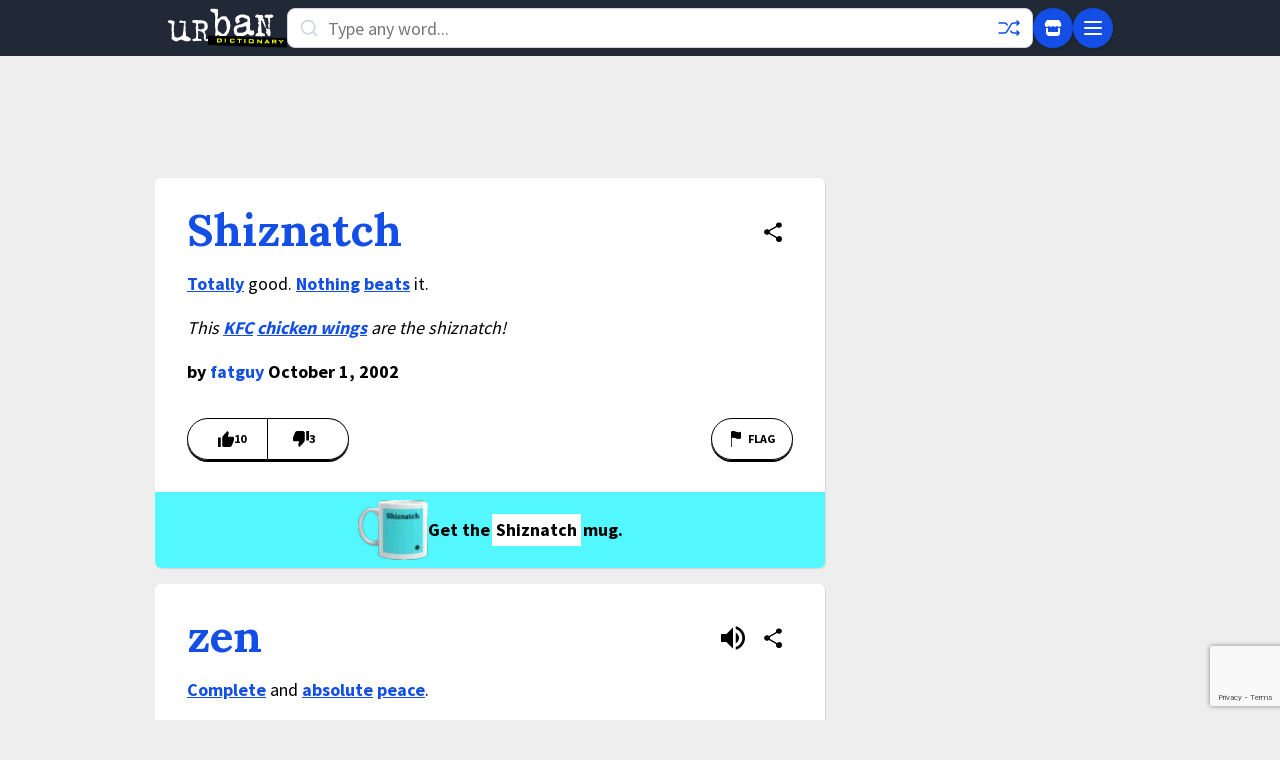

--- FILE ---
content_type: text/html; charset=utf-8
request_url: https://www.google.com/recaptcha/enterprise/anchor?ar=1&k=6Ld5tgYsAAAAAJbQ7kZJJ83v681QB5eCKA2rxyEP&co=aHR0cHM6Ly93d3cudXJiYW5kaWN0aW9uYXJ5LmNvbTo0NDM.&hl=en&v=PoyoqOPhxBO7pBk68S4YbpHZ&size=invisible&anchor-ms=20000&execute-ms=30000&cb=31130id1dhfj
body_size: 48600
content:
<!DOCTYPE HTML><html dir="ltr" lang="en"><head><meta http-equiv="Content-Type" content="text/html; charset=UTF-8">
<meta http-equiv="X-UA-Compatible" content="IE=edge">
<title>reCAPTCHA</title>
<style type="text/css">
/* cyrillic-ext */
@font-face {
  font-family: 'Roboto';
  font-style: normal;
  font-weight: 400;
  font-stretch: 100%;
  src: url(//fonts.gstatic.com/s/roboto/v48/KFO7CnqEu92Fr1ME7kSn66aGLdTylUAMa3GUBHMdazTgWw.woff2) format('woff2');
  unicode-range: U+0460-052F, U+1C80-1C8A, U+20B4, U+2DE0-2DFF, U+A640-A69F, U+FE2E-FE2F;
}
/* cyrillic */
@font-face {
  font-family: 'Roboto';
  font-style: normal;
  font-weight: 400;
  font-stretch: 100%;
  src: url(//fonts.gstatic.com/s/roboto/v48/KFO7CnqEu92Fr1ME7kSn66aGLdTylUAMa3iUBHMdazTgWw.woff2) format('woff2');
  unicode-range: U+0301, U+0400-045F, U+0490-0491, U+04B0-04B1, U+2116;
}
/* greek-ext */
@font-face {
  font-family: 'Roboto';
  font-style: normal;
  font-weight: 400;
  font-stretch: 100%;
  src: url(//fonts.gstatic.com/s/roboto/v48/KFO7CnqEu92Fr1ME7kSn66aGLdTylUAMa3CUBHMdazTgWw.woff2) format('woff2');
  unicode-range: U+1F00-1FFF;
}
/* greek */
@font-face {
  font-family: 'Roboto';
  font-style: normal;
  font-weight: 400;
  font-stretch: 100%;
  src: url(//fonts.gstatic.com/s/roboto/v48/KFO7CnqEu92Fr1ME7kSn66aGLdTylUAMa3-UBHMdazTgWw.woff2) format('woff2');
  unicode-range: U+0370-0377, U+037A-037F, U+0384-038A, U+038C, U+038E-03A1, U+03A3-03FF;
}
/* math */
@font-face {
  font-family: 'Roboto';
  font-style: normal;
  font-weight: 400;
  font-stretch: 100%;
  src: url(//fonts.gstatic.com/s/roboto/v48/KFO7CnqEu92Fr1ME7kSn66aGLdTylUAMawCUBHMdazTgWw.woff2) format('woff2');
  unicode-range: U+0302-0303, U+0305, U+0307-0308, U+0310, U+0312, U+0315, U+031A, U+0326-0327, U+032C, U+032F-0330, U+0332-0333, U+0338, U+033A, U+0346, U+034D, U+0391-03A1, U+03A3-03A9, U+03B1-03C9, U+03D1, U+03D5-03D6, U+03F0-03F1, U+03F4-03F5, U+2016-2017, U+2034-2038, U+203C, U+2040, U+2043, U+2047, U+2050, U+2057, U+205F, U+2070-2071, U+2074-208E, U+2090-209C, U+20D0-20DC, U+20E1, U+20E5-20EF, U+2100-2112, U+2114-2115, U+2117-2121, U+2123-214F, U+2190, U+2192, U+2194-21AE, U+21B0-21E5, U+21F1-21F2, U+21F4-2211, U+2213-2214, U+2216-22FF, U+2308-230B, U+2310, U+2319, U+231C-2321, U+2336-237A, U+237C, U+2395, U+239B-23B7, U+23D0, U+23DC-23E1, U+2474-2475, U+25AF, U+25B3, U+25B7, U+25BD, U+25C1, U+25CA, U+25CC, U+25FB, U+266D-266F, U+27C0-27FF, U+2900-2AFF, U+2B0E-2B11, U+2B30-2B4C, U+2BFE, U+3030, U+FF5B, U+FF5D, U+1D400-1D7FF, U+1EE00-1EEFF;
}
/* symbols */
@font-face {
  font-family: 'Roboto';
  font-style: normal;
  font-weight: 400;
  font-stretch: 100%;
  src: url(//fonts.gstatic.com/s/roboto/v48/KFO7CnqEu92Fr1ME7kSn66aGLdTylUAMaxKUBHMdazTgWw.woff2) format('woff2');
  unicode-range: U+0001-000C, U+000E-001F, U+007F-009F, U+20DD-20E0, U+20E2-20E4, U+2150-218F, U+2190, U+2192, U+2194-2199, U+21AF, U+21E6-21F0, U+21F3, U+2218-2219, U+2299, U+22C4-22C6, U+2300-243F, U+2440-244A, U+2460-24FF, U+25A0-27BF, U+2800-28FF, U+2921-2922, U+2981, U+29BF, U+29EB, U+2B00-2BFF, U+4DC0-4DFF, U+FFF9-FFFB, U+10140-1018E, U+10190-1019C, U+101A0, U+101D0-101FD, U+102E0-102FB, U+10E60-10E7E, U+1D2C0-1D2D3, U+1D2E0-1D37F, U+1F000-1F0FF, U+1F100-1F1AD, U+1F1E6-1F1FF, U+1F30D-1F30F, U+1F315, U+1F31C, U+1F31E, U+1F320-1F32C, U+1F336, U+1F378, U+1F37D, U+1F382, U+1F393-1F39F, U+1F3A7-1F3A8, U+1F3AC-1F3AF, U+1F3C2, U+1F3C4-1F3C6, U+1F3CA-1F3CE, U+1F3D4-1F3E0, U+1F3ED, U+1F3F1-1F3F3, U+1F3F5-1F3F7, U+1F408, U+1F415, U+1F41F, U+1F426, U+1F43F, U+1F441-1F442, U+1F444, U+1F446-1F449, U+1F44C-1F44E, U+1F453, U+1F46A, U+1F47D, U+1F4A3, U+1F4B0, U+1F4B3, U+1F4B9, U+1F4BB, U+1F4BF, U+1F4C8-1F4CB, U+1F4D6, U+1F4DA, U+1F4DF, U+1F4E3-1F4E6, U+1F4EA-1F4ED, U+1F4F7, U+1F4F9-1F4FB, U+1F4FD-1F4FE, U+1F503, U+1F507-1F50B, U+1F50D, U+1F512-1F513, U+1F53E-1F54A, U+1F54F-1F5FA, U+1F610, U+1F650-1F67F, U+1F687, U+1F68D, U+1F691, U+1F694, U+1F698, U+1F6AD, U+1F6B2, U+1F6B9-1F6BA, U+1F6BC, U+1F6C6-1F6CF, U+1F6D3-1F6D7, U+1F6E0-1F6EA, U+1F6F0-1F6F3, U+1F6F7-1F6FC, U+1F700-1F7FF, U+1F800-1F80B, U+1F810-1F847, U+1F850-1F859, U+1F860-1F887, U+1F890-1F8AD, U+1F8B0-1F8BB, U+1F8C0-1F8C1, U+1F900-1F90B, U+1F93B, U+1F946, U+1F984, U+1F996, U+1F9E9, U+1FA00-1FA6F, U+1FA70-1FA7C, U+1FA80-1FA89, U+1FA8F-1FAC6, U+1FACE-1FADC, U+1FADF-1FAE9, U+1FAF0-1FAF8, U+1FB00-1FBFF;
}
/* vietnamese */
@font-face {
  font-family: 'Roboto';
  font-style: normal;
  font-weight: 400;
  font-stretch: 100%;
  src: url(//fonts.gstatic.com/s/roboto/v48/KFO7CnqEu92Fr1ME7kSn66aGLdTylUAMa3OUBHMdazTgWw.woff2) format('woff2');
  unicode-range: U+0102-0103, U+0110-0111, U+0128-0129, U+0168-0169, U+01A0-01A1, U+01AF-01B0, U+0300-0301, U+0303-0304, U+0308-0309, U+0323, U+0329, U+1EA0-1EF9, U+20AB;
}
/* latin-ext */
@font-face {
  font-family: 'Roboto';
  font-style: normal;
  font-weight: 400;
  font-stretch: 100%;
  src: url(//fonts.gstatic.com/s/roboto/v48/KFO7CnqEu92Fr1ME7kSn66aGLdTylUAMa3KUBHMdazTgWw.woff2) format('woff2');
  unicode-range: U+0100-02BA, U+02BD-02C5, U+02C7-02CC, U+02CE-02D7, U+02DD-02FF, U+0304, U+0308, U+0329, U+1D00-1DBF, U+1E00-1E9F, U+1EF2-1EFF, U+2020, U+20A0-20AB, U+20AD-20C0, U+2113, U+2C60-2C7F, U+A720-A7FF;
}
/* latin */
@font-face {
  font-family: 'Roboto';
  font-style: normal;
  font-weight: 400;
  font-stretch: 100%;
  src: url(//fonts.gstatic.com/s/roboto/v48/KFO7CnqEu92Fr1ME7kSn66aGLdTylUAMa3yUBHMdazQ.woff2) format('woff2');
  unicode-range: U+0000-00FF, U+0131, U+0152-0153, U+02BB-02BC, U+02C6, U+02DA, U+02DC, U+0304, U+0308, U+0329, U+2000-206F, U+20AC, U+2122, U+2191, U+2193, U+2212, U+2215, U+FEFF, U+FFFD;
}
/* cyrillic-ext */
@font-face {
  font-family: 'Roboto';
  font-style: normal;
  font-weight: 500;
  font-stretch: 100%;
  src: url(//fonts.gstatic.com/s/roboto/v48/KFO7CnqEu92Fr1ME7kSn66aGLdTylUAMa3GUBHMdazTgWw.woff2) format('woff2');
  unicode-range: U+0460-052F, U+1C80-1C8A, U+20B4, U+2DE0-2DFF, U+A640-A69F, U+FE2E-FE2F;
}
/* cyrillic */
@font-face {
  font-family: 'Roboto';
  font-style: normal;
  font-weight: 500;
  font-stretch: 100%;
  src: url(//fonts.gstatic.com/s/roboto/v48/KFO7CnqEu92Fr1ME7kSn66aGLdTylUAMa3iUBHMdazTgWw.woff2) format('woff2');
  unicode-range: U+0301, U+0400-045F, U+0490-0491, U+04B0-04B1, U+2116;
}
/* greek-ext */
@font-face {
  font-family: 'Roboto';
  font-style: normal;
  font-weight: 500;
  font-stretch: 100%;
  src: url(//fonts.gstatic.com/s/roboto/v48/KFO7CnqEu92Fr1ME7kSn66aGLdTylUAMa3CUBHMdazTgWw.woff2) format('woff2');
  unicode-range: U+1F00-1FFF;
}
/* greek */
@font-face {
  font-family: 'Roboto';
  font-style: normal;
  font-weight: 500;
  font-stretch: 100%;
  src: url(//fonts.gstatic.com/s/roboto/v48/KFO7CnqEu92Fr1ME7kSn66aGLdTylUAMa3-UBHMdazTgWw.woff2) format('woff2');
  unicode-range: U+0370-0377, U+037A-037F, U+0384-038A, U+038C, U+038E-03A1, U+03A3-03FF;
}
/* math */
@font-face {
  font-family: 'Roboto';
  font-style: normal;
  font-weight: 500;
  font-stretch: 100%;
  src: url(//fonts.gstatic.com/s/roboto/v48/KFO7CnqEu92Fr1ME7kSn66aGLdTylUAMawCUBHMdazTgWw.woff2) format('woff2');
  unicode-range: U+0302-0303, U+0305, U+0307-0308, U+0310, U+0312, U+0315, U+031A, U+0326-0327, U+032C, U+032F-0330, U+0332-0333, U+0338, U+033A, U+0346, U+034D, U+0391-03A1, U+03A3-03A9, U+03B1-03C9, U+03D1, U+03D5-03D6, U+03F0-03F1, U+03F4-03F5, U+2016-2017, U+2034-2038, U+203C, U+2040, U+2043, U+2047, U+2050, U+2057, U+205F, U+2070-2071, U+2074-208E, U+2090-209C, U+20D0-20DC, U+20E1, U+20E5-20EF, U+2100-2112, U+2114-2115, U+2117-2121, U+2123-214F, U+2190, U+2192, U+2194-21AE, U+21B0-21E5, U+21F1-21F2, U+21F4-2211, U+2213-2214, U+2216-22FF, U+2308-230B, U+2310, U+2319, U+231C-2321, U+2336-237A, U+237C, U+2395, U+239B-23B7, U+23D0, U+23DC-23E1, U+2474-2475, U+25AF, U+25B3, U+25B7, U+25BD, U+25C1, U+25CA, U+25CC, U+25FB, U+266D-266F, U+27C0-27FF, U+2900-2AFF, U+2B0E-2B11, U+2B30-2B4C, U+2BFE, U+3030, U+FF5B, U+FF5D, U+1D400-1D7FF, U+1EE00-1EEFF;
}
/* symbols */
@font-face {
  font-family: 'Roboto';
  font-style: normal;
  font-weight: 500;
  font-stretch: 100%;
  src: url(//fonts.gstatic.com/s/roboto/v48/KFO7CnqEu92Fr1ME7kSn66aGLdTylUAMaxKUBHMdazTgWw.woff2) format('woff2');
  unicode-range: U+0001-000C, U+000E-001F, U+007F-009F, U+20DD-20E0, U+20E2-20E4, U+2150-218F, U+2190, U+2192, U+2194-2199, U+21AF, U+21E6-21F0, U+21F3, U+2218-2219, U+2299, U+22C4-22C6, U+2300-243F, U+2440-244A, U+2460-24FF, U+25A0-27BF, U+2800-28FF, U+2921-2922, U+2981, U+29BF, U+29EB, U+2B00-2BFF, U+4DC0-4DFF, U+FFF9-FFFB, U+10140-1018E, U+10190-1019C, U+101A0, U+101D0-101FD, U+102E0-102FB, U+10E60-10E7E, U+1D2C0-1D2D3, U+1D2E0-1D37F, U+1F000-1F0FF, U+1F100-1F1AD, U+1F1E6-1F1FF, U+1F30D-1F30F, U+1F315, U+1F31C, U+1F31E, U+1F320-1F32C, U+1F336, U+1F378, U+1F37D, U+1F382, U+1F393-1F39F, U+1F3A7-1F3A8, U+1F3AC-1F3AF, U+1F3C2, U+1F3C4-1F3C6, U+1F3CA-1F3CE, U+1F3D4-1F3E0, U+1F3ED, U+1F3F1-1F3F3, U+1F3F5-1F3F7, U+1F408, U+1F415, U+1F41F, U+1F426, U+1F43F, U+1F441-1F442, U+1F444, U+1F446-1F449, U+1F44C-1F44E, U+1F453, U+1F46A, U+1F47D, U+1F4A3, U+1F4B0, U+1F4B3, U+1F4B9, U+1F4BB, U+1F4BF, U+1F4C8-1F4CB, U+1F4D6, U+1F4DA, U+1F4DF, U+1F4E3-1F4E6, U+1F4EA-1F4ED, U+1F4F7, U+1F4F9-1F4FB, U+1F4FD-1F4FE, U+1F503, U+1F507-1F50B, U+1F50D, U+1F512-1F513, U+1F53E-1F54A, U+1F54F-1F5FA, U+1F610, U+1F650-1F67F, U+1F687, U+1F68D, U+1F691, U+1F694, U+1F698, U+1F6AD, U+1F6B2, U+1F6B9-1F6BA, U+1F6BC, U+1F6C6-1F6CF, U+1F6D3-1F6D7, U+1F6E0-1F6EA, U+1F6F0-1F6F3, U+1F6F7-1F6FC, U+1F700-1F7FF, U+1F800-1F80B, U+1F810-1F847, U+1F850-1F859, U+1F860-1F887, U+1F890-1F8AD, U+1F8B0-1F8BB, U+1F8C0-1F8C1, U+1F900-1F90B, U+1F93B, U+1F946, U+1F984, U+1F996, U+1F9E9, U+1FA00-1FA6F, U+1FA70-1FA7C, U+1FA80-1FA89, U+1FA8F-1FAC6, U+1FACE-1FADC, U+1FADF-1FAE9, U+1FAF0-1FAF8, U+1FB00-1FBFF;
}
/* vietnamese */
@font-face {
  font-family: 'Roboto';
  font-style: normal;
  font-weight: 500;
  font-stretch: 100%;
  src: url(//fonts.gstatic.com/s/roboto/v48/KFO7CnqEu92Fr1ME7kSn66aGLdTylUAMa3OUBHMdazTgWw.woff2) format('woff2');
  unicode-range: U+0102-0103, U+0110-0111, U+0128-0129, U+0168-0169, U+01A0-01A1, U+01AF-01B0, U+0300-0301, U+0303-0304, U+0308-0309, U+0323, U+0329, U+1EA0-1EF9, U+20AB;
}
/* latin-ext */
@font-face {
  font-family: 'Roboto';
  font-style: normal;
  font-weight: 500;
  font-stretch: 100%;
  src: url(//fonts.gstatic.com/s/roboto/v48/KFO7CnqEu92Fr1ME7kSn66aGLdTylUAMa3KUBHMdazTgWw.woff2) format('woff2');
  unicode-range: U+0100-02BA, U+02BD-02C5, U+02C7-02CC, U+02CE-02D7, U+02DD-02FF, U+0304, U+0308, U+0329, U+1D00-1DBF, U+1E00-1E9F, U+1EF2-1EFF, U+2020, U+20A0-20AB, U+20AD-20C0, U+2113, U+2C60-2C7F, U+A720-A7FF;
}
/* latin */
@font-face {
  font-family: 'Roboto';
  font-style: normal;
  font-weight: 500;
  font-stretch: 100%;
  src: url(//fonts.gstatic.com/s/roboto/v48/KFO7CnqEu92Fr1ME7kSn66aGLdTylUAMa3yUBHMdazQ.woff2) format('woff2');
  unicode-range: U+0000-00FF, U+0131, U+0152-0153, U+02BB-02BC, U+02C6, U+02DA, U+02DC, U+0304, U+0308, U+0329, U+2000-206F, U+20AC, U+2122, U+2191, U+2193, U+2212, U+2215, U+FEFF, U+FFFD;
}
/* cyrillic-ext */
@font-face {
  font-family: 'Roboto';
  font-style: normal;
  font-weight: 900;
  font-stretch: 100%;
  src: url(//fonts.gstatic.com/s/roboto/v48/KFO7CnqEu92Fr1ME7kSn66aGLdTylUAMa3GUBHMdazTgWw.woff2) format('woff2');
  unicode-range: U+0460-052F, U+1C80-1C8A, U+20B4, U+2DE0-2DFF, U+A640-A69F, U+FE2E-FE2F;
}
/* cyrillic */
@font-face {
  font-family: 'Roboto';
  font-style: normal;
  font-weight: 900;
  font-stretch: 100%;
  src: url(//fonts.gstatic.com/s/roboto/v48/KFO7CnqEu92Fr1ME7kSn66aGLdTylUAMa3iUBHMdazTgWw.woff2) format('woff2');
  unicode-range: U+0301, U+0400-045F, U+0490-0491, U+04B0-04B1, U+2116;
}
/* greek-ext */
@font-face {
  font-family: 'Roboto';
  font-style: normal;
  font-weight: 900;
  font-stretch: 100%;
  src: url(//fonts.gstatic.com/s/roboto/v48/KFO7CnqEu92Fr1ME7kSn66aGLdTylUAMa3CUBHMdazTgWw.woff2) format('woff2');
  unicode-range: U+1F00-1FFF;
}
/* greek */
@font-face {
  font-family: 'Roboto';
  font-style: normal;
  font-weight: 900;
  font-stretch: 100%;
  src: url(//fonts.gstatic.com/s/roboto/v48/KFO7CnqEu92Fr1ME7kSn66aGLdTylUAMa3-UBHMdazTgWw.woff2) format('woff2');
  unicode-range: U+0370-0377, U+037A-037F, U+0384-038A, U+038C, U+038E-03A1, U+03A3-03FF;
}
/* math */
@font-face {
  font-family: 'Roboto';
  font-style: normal;
  font-weight: 900;
  font-stretch: 100%;
  src: url(//fonts.gstatic.com/s/roboto/v48/KFO7CnqEu92Fr1ME7kSn66aGLdTylUAMawCUBHMdazTgWw.woff2) format('woff2');
  unicode-range: U+0302-0303, U+0305, U+0307-0308, U+0310, U+0312, U+0315, U+031A, U+0326-0327, U+032C, U+032F-0330, U+0332-0333, U+0338, U+033A, U+0346, U+034D, U+0391-03A1, U+03A3-03A9, U+03B1-03C9, U+03D1, U+03D5-03D6, U+03F0-03F1, U+03F4-03F5, U+2016-2017, U+2034-2038, U+203C, U+2040, U+2043, U+2047, U+2050, U+2057, U+205F, U+2070-2071, U+2074-208E, U+2090-209C, U+20D0-20DC, U+20E1, U+20E5-20EF, U+2100-2112, U+2114-2115, U+2117-2121, U+2123-214F, U+2190, U+2192, U+2194-21AE, U+21B0-21E5, U+21F1-21F2, U+21F4-2211, U+2213-2214, U+2216-22FF, U+2308-230B, U+2310, U+2319, U+231C-2321, U+2336-237A, U+237C, U+2395, U+239B-23B7, U+23D0, U+23DC-23E1, U+2474-2475, U+25AF, U+25B3, U+25B7, U+25BD, U+25C1, U+25CA, U+25CC, U+25FB, U+266D-266F, U+27C0-27FF, U+2900-2AFF, U+2B0E-2B11, U+2B30-2B4C, U+2BFE, U+3030, U+FF5B, U+FF5D, U+1D400-1D7FF, U+1EE00-1EEFF;
}
/* symbols */
@font-face {
  font-family: 'Roboto';
  font-style: normal;
  font-weight: 900;
  font-stretch: 100%;
  src: url(//fonts.gstatic.com/s/roboto/v48/KFO7CnqEu92Fr1ME7kSn66aGLdTylUAMaxKUBHMdazTgWw.woff2) format('woff2');
  unicode-range: U+0001-000C, U+000E-001F, U+007F-009F, U+20DD-20E0, U+20E2-20E4, U+2150-218F, U+2190, U+2192, U+2194-2199, U+21AF, U+21E6-21F0, U+21F3, U+2218-2219, U+2299, U+22C4-22C6, U+2300-243F, U+2440-244A, U+2460-24FF, U+25A0-27BF, U+2800-28FF, U+2921-2922, U+2981, U+29BF, U+29EB, U+2B00-2BFF, U+4DC0-4DFF, U+FFF9-FFFB, U+10140-1018E, U+10190-1019C, U+101A0, U+101D0-101FD, U+102E0-102FB, U+10E60-10E7E, U+1D2C0-1D2D3, U+1D2E0-1D37F, U+1F000-1F0FF, U+1F100-1F1AD, U+1F1E6-1F1FF, U+1F30D-1F30F, U+1F315, U+1F31C, U+1F31E, U+1F320-1F32C, U+1F336, U+1F378, U+1F37D, U+1F382, U+1F393-1F39F, U+1F3A7-1F3A8, U+1F3AC-1F3AF, U+1F3C2, U+1F3C4-1F3C6, U+1F3CA-1F3CE, U+1F3D4-1F3E0, U+1F3ED, U+1F3F1-1F3F3, U+1F3F5-1F3F7, U+1F408, U+1F415, U+1F41F, U+1F426, U+1F43F, U+1F441-1F442, U+1F444, U+1F446-1F449, U+1F44C-1F44E, U+1F453, U+1F46A, U+1F47D, U+1F4A3, U+1F4B0, U+1F4B3, U+1F4B9, U+1F4BB, U+1F4BF, U+1F4C8-1F4CB, U+1F4D6, U+1F4DA, U+1F4DF, U+1F4E3-1F4E6, U+1F4EA-1F4ED, U+1F4F7, U+1F4F9-1F4FB, U+1F4FD-1F4FE, U+1F503, U+1F507-1F50B, U+1F50D, U+1F512-1F513, U+1F53E-1F54A, U+1F54F-1F5FA, U+1F610, U+1F650-1F67F, U+1F687, U+1F68D, U+1F691, U+1F694, U+1F698, U+1F6AD, U+1F6B2, U+1F6B9-1F6BA, U+1F6BC, U+1F6C6-1F6CF, U+1F6D3-1F6D7, U+1F6E0-1F6EA, U+1F6F0-1F6F3, U+1F6F7-1F6FC, U+1F700-1F7FF, U+1F800-1F80B, U+1F810-1F847, U+1F850-1F859, U+1F860-1F887, U+1F890-1F8AD, U+1F8B0-1F8BB, U+1F8C0-1F8C1, U+1F900-1F90B, U+1F93B, U+1F946, U+1F984, U+1F996, U+1F9E9, U+1FA00-1FA6F, U+1FA70-1FA7C, U+1FA80-1FA89, U+1FA8F-1FAC6, U+1FACE-1FADC, U+1FADF-1FAE9, U+1FAF0-1FAF8, U+1FB00-1FBFF;
}
/* vietnamese */
@font-face {
  font-family: 'Roboto';
  font-style: normal;
  font-weight: 900;
  font-stretch: 100%;
  src: url(//fonts.gstatic.com/s/roboto/v48/KFO7CnqEu92Fr1ME7kSn66aGLdTylUAMa3OUBHMdazTgWw.woff2) format('woff2');
  unicode-range: U+0102-0103, U+0110-0111, U+0128-0129, U+0168-0169, U+01A0-01A1, U+01AF-01B0, U+0300-0301, U+0303-0304, U+0308-0309, U+0323, U+0329, U+1EA0-1EF9, U+20AB;
}
/* latin-ext */
@font-face {
  font-family: 'Roboto';
  font-style: normal;
  font-weight: 900;
  font-stretch: 100%;
  src: url(//fonts.gstatic.com/s/roboto/v48/KFO7CnqEu92Fr1ME7kSn66aGLdTylUAMa3KUBHMdazTgWw.woff2) format('woff2');
  unicode-range: U+0100-02BA, U+02BD-02C5, U+02C7-02CC, U+02CE-02D7, U+02DD-02FF, U+0304, U+0308, U+0329, U+1D00-1DBF, U+1E00-1E9F, U+1EF2-1EFF, U+2020, U+20A0-20AB, U+20AD-20C0, U+2113, U+2C60-2C7F, U+A720-A7FF;
}
/* latin */
@font-face {
  font-family: 'Roboto';
  font-style: normal;
  font-weight: 900;
  font-stretch: 100%;
  src: url(//fonts.gstatic.com/s/roboto/v48/KFO7CnqEu92Fr1ME7kSn66aGLdTylUAMa3yUBHMdazQ.woff2) format('woff2');
  unicode-range: U+0000-00FF, U+0131, U+0152-0153, U+02BB-02BC, U+02C6, U+02DA, U+02DC, U+0304, U+0308, U+0329, U+2000-206F, U+20AC, U+2122, U+2191, U+2193, U+2212, U+2215, U+FEFF, U+FFFD;
}

</style>
<link rel="stylesheet" type="text/css" href="https://www.gstatic.com/recaptcha/releases/PoyoqOPhxBO7pBk68S4YbpHZ/styles__ltr.css">
<script nonce="ldrcw6KiddqwOiYytaxj-g" type="text/javascript">window['__recaptcha_api'] = 'https://www.google.com/recaptcha/enterprise/';</script>
<script type="text/javascript" src="https://www.gstatic.com/recaptcha/releases/PoyoqOPhxBO7pBk68S4YbpHZ/recaptcha__en.js" nonce="ldrcw6KiddqwOiYytaxj-g">
      
    </script></head>
<body><div id="rc-anchor-alert" class="rc-anchor-alert"></div>
<input type="hidden" id="recaptcha-token" value="[base64]">
<script type="text/javascript" nonce="ldrcw6KiddqwOiYytaxj-g">
      recaptcha.anchor.Main.init("[\x22ainput\x22,[\x22bgdata\x22,\x22\x22,\[base64]/[base64]/[base64]/[base64]/[base64]/UltsKytdPUU6KEU8MjA0OD9SW2wrK109RT4+NnwxOTI6KChFJjY0NTEyKT09NTUyOTYmJk0rMTxjLmxlbmd0aCYmKGMuY2hhckNvZGVBdChNKzEpJjY0NTEyKT09NTYzMjA/[base64]/[base64]/[base64]/[base64]/[base64]/[base64]/[base64]\x22,\[base64]\x22,\x22w5/Dv8KRV1nCosKqw7XDtTLChXrDgTLCjTcUwpfCq8Kaw5TDvTcaMEdPwpxJdsKTwrY1wpnDpz7Dqw3DvV53VDrCtsKPw7DDocOhawTDhHLCvlHDuSDCn8KYXsKsKcOZwpZCK8KSw5BwS8KjwrY/[base64]/DjG/DnMO4LsKNYsOWw6YFGsOpKMKAw5oGwoDCqMKmw7nDpRzDt8OoZ8K6fD91TQHDscO0DsOUw63Dn8KKwpZ4w5XDuQ40DWbChSYvRUQAGn0Bw74CA8OlwplTHhzCgBnDr8Odwp13wrxyNsK3NVHDozUsbsK+QR1Gw5rCpsOOd8Kaf2tEw7t6Im/[base64]/CrsK1w4rDsR4oXncTw4BJwqzDmMKDwpsVGMOMwp7Dng9TwoDCi1XDiBHDjcKrw64VwqgpXXpowqZiMMKPwpITcWXCoB3CpnR2w7VRwpdrHGDDpxDDgsKpwoBoHMOawq/CtMOBWzgNw7ZacBMbw4YKNMKow65mwo5fwog3WsKhEMKwwrBpeiBHBnfCsjJILXfDuMKkN8KnMcOxCcKCC1QEw5wTUR/[base64]/woDCmX9AwppNw4ZcRSXCpsO9RcOmwrnCq2MTTQBqOzfDjMKBw53DocKhw4APSsOuaUJdwrTDoCNWw73DocKdByDDgsK8wqcfI3/Crzhjw7oDwrPCtH8cbsKqRWxlw4gyPMKfw7AIwqZ4d8O1XcOTw55fIwfDmG3CtcOaC8OYPcKDHsKww7nCq8Oxwr0Qw5PDl3BXw43DsD7Cn1Nnw5M8FMKTJQ/[base64]/Cu2/CgMK6w5UGw6YqQ8O6GBtWwqrDsyXCiE3DnXTDk3fCp8KhAFdowplAw5/CpTvCk8Oew60nwrpQDcO/wrjDk8KAw63CiQYIw5vDgsOvMCEYwo/CmjhRTGgqw53CjW47FyzCuQrCg3HCrcOpwrXDrUfCvmDClMK0LFdcwpXDjcKSwpfDssO6D8K5woEmUTvDt2EpwqDDgV00WcK/QMK/EiHChMOmKsOTAsKJwpxoworCpHnCjsK2VsKyQcOowqE4AMK3w7RRwrrDuMOZb08Nd8Okw7V8XsOnUE3DvMOhwphIfsOFw6nCnB/CjillwqE2woMob8KgUMKNIU/DsQRlUcKAwpHDlsKTw4PDkMKZw73CmgTDt1XCh8KUwrPCucKjw7zCmjTDtcKfD8KnRmPDjsOowofDr8OFw63Co8KEwrIVQ8Kvwqt1bxQswrcBwqpeO8KgwrbCqnHDu8KEwpXCocOETQJ4woUtwq/CgcKIwqIwJ8KTHFrDnMOYwr3Cs8Oyw5bCiTzDlSvCusOdw5TDnMOOwoUCwrRBJ8O0wqQPwpUNWsOYwqU1Z8KUw54adcKewqo9w6lqw5PCog/DtRPCu1bCt8OgasKVw4tXwoLDsMO7E8KcOBUhMMKaUTh2dcOJGMKeZMOjG8OkwrHDkWnDoMKsw5LCrjzDhg54TBHCowc2w5tGw4Y3wqfCjyrDlj/DlcK/[base64]/DpsOvT8Otw7PCgMOYclsEBsOpwpg1f8OBZEl6IsOCw7vDkMOaw4HCr8O+KMKHwpstPMKdwp3CiBjDicOceU/DpzMewoNcwqDCq8OswoxCWEPDn8KICB5WFHlLwrDDr2FNwoLCgcKpWsO9FVozw6QJAcKxw5vCv8OEwpHDusODa1pbBgxlC1oEw7zDlABGYsOwwp0fwqFPG8KVVMKRJ8KSw7LDksK9KcOTwrfDo8Ktw6w+w6Y6w7YUY8KnRhdswrnCn8OEwpHCt8O+wqnDh1/CsnfDlMOrwr5dwpTCk8ODb8KlwoJJQMOdw7vDohIzGMKuwo4aw64lwoXDkMO7wqprFcK4c8KrwoHDljzCuVfDiXRSbgkBIVLCtMKTMsO0KCBkaFTDhgMiDQU9w74gcXnDljAMDhXCqyFZwrRcwqdGH8OmYsOWwo3DhMKzZcKGw6N5OicEa8K/wqPDqMOKwohew40tw7jDt8KoWcOGwrEDD8KEwo4Yw7/CisOQw4lOLMKDN8OhW8K3w5hVw7RNw4F4w63CiCsOw7bCoMKGw5NEKMKLDCbCp8KJSi7CgkbDs8OSwp/[base64]/DmcKsw5XDucOYwqzCmcKuQSAVw5IJel7CqcK+wpnCnMONw4fDmcOuwoXDh3DDgmhPw6/[base64]/[base64]/DksKtwpIxwoVjwoDDicK3wpnCmMOrH8Kcw4nDtsO2wp4HQBrCu8KEw5HCmcOwBGfCpsOdwrrDk8KKIlPDkyYfw7RIEsKNw6HCgBNJw7kvesK9aT4GfnB6wqjDp18LL8Ovc8ONLjFjSkJpHMO+w4LCusKcSsKOOgxrHn/Con47TC/CscK/woLCvgLDmFPDrsOOwr7DtDfDtgfCoMOVSMK7PsKcw5jCmMOqIMKLVcOfw5XDgQDCj13CvAM3w47CtsO1IRBowoHDgAZRw4o6wrYxwoldJ0kdwpEow6hvawRGKUjDgjTCn8ONc2ZgwqUfSgLCvGwIUcKuH8O2w5jCjQDCnMK0wojCr8OzIcOmaR3CsjRiw6/DoF7DuMOKw7AZwpfDoMOnHwLDrzgfwqDDjTpKUBfDpsOkwrQOw6nCgh9tMcKZw7xNwpjDm8K+w7nDm0kOw4XCg8KbwqZTwpRAA8Oow5/CucK8GsO9JcKqwqzCjcKJw65/w7DDjMKcwpVYZcK3e8OVccOBw7jCoxHCm8OdBCzDiHfCnlQMw4bCuMOuEMO1wqEjwoMSHlULw4BfVcKCwpEANXUiwqIvwqHDlX/[base64]/[base64]/DmcKcF8Ogwo4SSsKeO8OaDsKsN11Pwp0iU8K1NkPDgE/[base64]/[base64]/CqynDssOnVQAIUn4Kw5PCpkh8Z05EI2zDj2XCqS0vJHwCwrLDtn7CozMcYGMJdUMSR8KWw6tqIgvCqcKjwrwMwocJWcOKPsKtFkJCA8O7wopxwpNPw5bCqMOTQMOTTHLDgsO8FsKxwqDDsiVXw4HDkU/CqSrDo8OLw6TDqsOGwrg3w7U1CA4Ew5Iyex5Hwo/Dv8OJKsKGw5XCusKww5oJNMOrITdHw7hrI8Kawrklw4VbTsK5w6ZDw7gUwoXCvsK+PA3Dh2jCkMOVw6fCi3xmGcKBw4zDjSxRNHbDgmc9w7E7EMOPw7sXWn7Dg8KnchU0w5lKcsO/w4rDl8K5O8KzbMKAw4XDucKGaA5Ow6Y+Q8ONc8OgwpTCiCvCkcOiwoXCsDcqLMOJHDzDvTAcw7k3Un1swqvCvGJCw67Cn8Kmw44oAsKBwq/Dh8KzJcOLwpvDjMODwp3Cqw/Cn0RkRnrDrMKHLW8swrnDrsOIw60aw5XCj8ORw7fCgVBCD0cIwp5nwoDCvSd7w5AQw6obw5bDucO0WMKOS8ObwpDDpcOcwp/Dvmcmw6jCnsOIQj8HOcKpDRbDnAfCqwjCiMKWUMKbw5XDrcOdUVnCjsK0w64/D8Ksw5XDnHbCn8KGEnzDtUfCkwvDtEDDncOuw7VLw47CgG7Cg1UxwrIcwpxwB8KDXsOuw4xwwqpSwrPCiBfDkUAUw53DlQzCuH3DlD1cwoDDncK4wqJxdAPDvCPCh8OOw5gOw5bDv8KMwqvDh0jCvsORwonDrMO2wq0nCBnCiCvDpw4eE0PDpVkFw6wyw4fCpk/[base64]/woMawrgQw4DCnBFdIcKTesKzw6Npw5E3K8OiUiYELn/CsgDDicOUw73Dh21Vw5rDrU7ChcKCPkrCiMOJN8Ozwo4APVbDumAxXxTDtMKjf8KOwqI7wp4PcAs+wozCu8KBFMOewqYBwrTDt8KxCcOcCzkCwqh/TMK3wq/DmjLDt8OuMsOQTSDCpHF4FsKSwq0hw7PDn8O3KFteb1Ydwr90wpZwCMK/w6MOwo3DlmtBwprCjHs1wozDhCECTMOvw5bDvsKow4nDlgt/[base64]/w6tpwoYFwrArZcKzQcOqGwbDqMK4w6phFWJ5Z8ONGA8hXMKYwr5qQcOLCsOCXMKTchzDoGAoMMKQwrZMwoLDlcKtwqjDmsKMfH8rwrcaIMOvwqHDrsKKLsKeMMK+w71/w6QVwqTDvlfCg8KLFUY2fX/[base64]/DisObVMK6w4UVw6HCpsOIKn7CosO1UcOjB2VwDMOAIFfCgSASw4zDpXbDtH/CjyPDnTDDv0sRwoDDoRnDkcK9FTIIJMK7wrRHwqgnw6XCkxEFw4Q8J8K9YGvCv8KuBMKuQH/CrmzDljFeRC43MsKaBMOLw5cEw5h8F8O/wp7ClW0GC13DvcK+wpdQIsOLAUbDn8O/wqPCuMOQwppswosgZXpMCVnDjh3CvGbDvnDCiMKoasOyWcOjO3DDj8OXYRfDim0yDFzDvsKnM8Oawp4BHgIvRMOhMcKqwqYeSMKCwrvDuFIrOD/CukJMwqgCw7LCvgnDqz4Vw5xvwoXDiFnCssKmUsKlwqHCjnVQwprDmGtLMMKNc144w51Kw7Qxw4ZDwpdKbMOzBMORS8OuScO0MsOTw43DuRDDo17CgMOaw5rDmcKKLH/DsBhfwqfCksOOwp/CscKpKg12wrhQworDmxcSXMOkw6DCuEwNwopPwrAtdsOJwqvDqnkpSm1jaMKGBcOMw7olEMOUdHTCiMKoH8OJHcOrwrMMUMOIXcKjw6JnSR3ChQnDpAdqw6U6QnDDscKFaMKVwqk3VsK8V8K5NVPCpMOhVcONw5vCrsKiNG9XwqBbwo/[base64]/wrkzw48DJUINw51Tw5RhGGzDiMK6JcKwW8K+PMKzYsOXQVzDmC1hw5pgIlTCvcKnMyBXfsO8BBfCoMKPNsO8wp/DjMO4XlbDjsO8CxnCp8O8w6jCuMOzw7U8Y8KAw7U9eB3DmjPCq2XDucO7bMKhfMOeQUxxwp3DujV2wqXClCZ/SMOmw7dvAnBuw5vDisOeKcOpGh0VYUbDlcK2w4xRw4/DgmnCr2TCsy3DgkhPworDlcOswqcMJsOzw57Cg8K8w4UoWcO0wqXCnsK4aMOudMOtw7FlNzhawrXCj0fCkMOOBcOGw6YvwqNOEsOWLMOGwqV5wpx3UjHDuw1Dw5TCkRlVw7AHOzrCpMKTw4vCikbCqT9YZ8OhSyrCksO/wp3DqsOSw5vCqFAwNcOpwrE1bVbCscOswpRaEw4UwpvCtMKERMKQw5xeexbCrsKNwqYgwrVGQMKewoHDusOdwr7Do8O6YH/DsWNfEQ3DuEtVehkTe8O4w6glbcK1aMKFS8O+w5oGTMK5wqcwLsOEfsKAZUAHw4PCsMKuX8O4URpFQMOyOsKrwozCoApeRg5fw4F1wqHCtMKSw7oPN8OCOsO5w6I8w5/[base64]/TBdLwrwRworDsMKPFsOCw6vDh38iw4XDmMOJD3PCk8K+w5HCnyhFB0dwwppRA8KLBCnCgX/[base64]/CusKKwpfCrMODVsO0WT0AfcK+Rn4hwqYPw5XDm0kOwqxAwrAOHy7DvcK1w41REcKQwpnCgyBQUcO6w6/DhSbCjC0rw6UYwpMSPMKaUGxswqzDqMOEI01Qw61Cw5vDrzRZw5DCvQkeRg/CsDgdZsKww5HDmUB+V8OLcFI/JcOmNyYhw5zClsK3PRHDgMOEwqHDsREuwqDDnsOvw6A3wq7DuMOBGcOBCz9Wwr/CtAbCgkBpwqTCiQE/wrbDm8KcKk8IBcK3Fj9qKn7Cv8K8bMKfwqzDgcOhfHY9wpxrPcKPUMOkF8OzBcKkPcKSwr/DqsO0V2PCqjczw5vCkcKOdcKaw5xYw5LDoMOfBjZyCMOjw6XCr8OBZVQpXMOVw5dgwpjDmS/CmcO4wodfUMONQsOWGcOhwpzCjcOjUEt0w4s4wqoxw4bChnrCpMOYC8Onw4vCiD8/wplzwqZiwpNFwqTDt1LDvnLCoEpVw4TCicKQwprDi37DrsO5w53DjQDCiADCl3zDkcOZf2XDmDrDhsOvwpHCl8KUYMKzAcKHI8OYOcOQwpTChsOawqXCjUA/BDQDakxPb8KJJMOQw7TDo8OZwq9two/CrkMZO8K0SwxFB8OgUgxqwqQywrMPN8KJYMKuBcOER8KaOMO9w4kzeSzCrsOAw74wPcKswox3w6PDjXHCpcOmw7XCvcK0w7bDp8OCw7s+wrh9V8OVwrVmWBLDl8OBCcKuwo0lwrrCjHXCv8K0w4TDkn/[base64]/CmyvDp8K5w71xwpkdwo3DmMKpw6s8HhUqacKvw5EFw6/CpisLwr0kUcOSw6YZw7MJEsKXZMKCw53CpsOHX8KNwqsUw5zDkMKLBzoqGcKMKA7CscO8wpRkw4N4wrYewq3CvMKnesKKw4XCgMKwwrJgd0/Dp8K4w6HCjsK6ITdnw47DrcKOHFvDpsOJw5rDvsOrw4fCrMOsw6U0w67CisKAScOtfcKYNDzDl0/CosK+RCPCt8OMwpTDocOHLFUBFyoGwrFhw6VPwohjwoxIW2vCujPDoCXCgz4dc8OtTxYbwqB2woTCiDXDtMOvw7VhFMKiVCLDh0TCk8KZVFTCmGDCtTsLRsOWekkmRGLDjMOww6kvwoAXf8OPw5vCpkfDhcOnw4Y1woXCj1fDojETdA/[base64]/CgMKtwoLDtsKhwr/[base64]/Cq8OkacOrIW9LHR4bZi5aw7VqZ8KzCMO2wpHCrcOvw7DDuQPDlsKsSEjDvEXCssOOwo43DH1Dwr1hw4Rpw7vChMO6w4zDjcKse8OVLXsFw4gVwqR7wpUVw7vDncOqY03CqcKNZm/CjDbDtxzDssO7wrjCosOve8K3VcO2w4gsdcOkJ8KCw6kTZSXDtnjDnsKgw5jDukJBG8O2w6FFb0ctHDUnw6/CnW7CiFp0LnbDoXDCq8KOw63ChsOAw7LCvndwwpbDikPDp8OXw5/DoCdYw7REcsOIw6PCoXwHwp/DgcK/w5xNwrnDoUvDt0rDvULCosOdwp3Djn3DkcOOXcOSQQPDhMK4QsKRND9TdMKaTMORw6zDusKcWcKkwpXDpMKLXMOmw6dfw5DDv8K1w7B6PXzCk8KowpBvG8OZU0nCqsO/[base64]/Cl8K3wowcwoZzMm8Nw4AaGMOvw4PDojgcF8OrTcOVGMKXw6PDi8OZCMKlIMKHw43CvAfDug7DpjTCusK5wovCkcKXBB/[base64]/CksKBbybDhsOTwrYcw58gw6jChzRuQcKyFSlHekfCgsKRMRw+wrLDp8KoAcKTw7bCgjUPA8KYfcKnw7nClGwqd3DCrxReZsKAM8KMw6UDBx7Dl8OTMD8ybF1oHydBPMK2NF3DrxnDjG8Xwq7DmC96w6lcwoPCsjjDow8hUDnDpcOxXD7DiHcaw4vDkBLCmMO7csK/[base64]/Dh8Olwq12EGwVw4s2wobDn8K6U8OUw6c2w6zDs2TClMKMwpzCo8OXYsOrZsO+w6rDpMKracK7SsKiw7fDoCLDhjrCpmoRThrCo8OZw6rCjQrCsMOGw5Bqw6vCiGwxw5nDuyxlRsKnYV7DsFvDtw3Cjz7Ci8KIw5wMY8O6TcOIEsKhPcOqwonCosK/w5NYw7xnw50ifl7DmmDDusKsfsOQw6UTw7rDgX7CkMOeRk06I8OUGcKZCU/CpMOnGyIDGcObwoZgPxbDoGlvw5oCKsK9Z3ILwpjCjGHDtsOBw4A1K8Onw7bCi1Edwp5LTMKjQS/CpGDDhAAAZR7Ch8OZw73Dj2IBZWNNHsKHwqYbwohsw6LDjkEsIkXCph/Dq8OAXRHCssOewrsrw5ZSwpM+wphEQcKaaUwHfMO5wpnCgmodw4HDg8OowrswXsKWOsORw4sPwrvDkCrCnMKtw7/CuMO0wpB3w73DlMKjcztgw5HCpcKZw5VvSsOoYXouw7ofMWzDnsORwpNFA8O/KSEVw4/[base64]/[base64]/CqcOOwq5kP8KKwrt+CgBiwrJrw7h7wrnDk0osw5XCsEgSQsObwrLCqMOEdAnCicKhKMO+B8O+FA8Qf3bCs8K2U8KZwotTw7zCsVIlwowIw7nCrsK1SmV2SjA5wrPDtR7CtmLCqmXDtMOkBsO/w4LDsyjDnMKwehPDizhTw4wlZcKDwrXDgcOrJsO0woLCuMKbL3XDnWfCvTXCmEjDtAsAw40BW8OQXMKqwo4CYMKuwpvCi8KLw5o2EXjDlsOYKExoD8O1R8O8EgfCj2/[base64]/w47Ch8OlfsK3FiXCuRzDsMOvw6RcVGIxPcK+w4bCtcOdwpByw7wTw5d3wq4/[base64]/CvBfCvcK3NMO8d8KMwrTDnnXDjxBOwrjChsOKw5Ujwoh0w6vCjsOrdibDrHFXOWTCii/CnCTDqzFwDDfCmsK7EjBWwonCnUPDgsOcI8KpTzRfUMKcQ8K6wozDo1TCk8OOS8O6w4PCvcOSw5toCQXCi8KXw4MMw5zDocOgTMKgd8OEw47Dt8Ktw4lrfcK1RMOGS8OIwrFBw4RwSB5gQBfClcKBMEHDv8OCw69iw7PDjMKoR3/Dhkx9wqXCmBsaPEAtB8KJX8KRYUNMwr7DqFdrw5rCvyx+CMKXdAfDoMOXwpQqwqV+wpQTw4HCs8KrwobDq2zCsE5lw7FUasOrRm/Dp8OrYMO9PhPDggIUwq3CkGbCosOcw6TCvX5aGQnCjMKPw4FyUsKowolawo/DgzLDgQwSw4QVw7Afwq/DpzNZw6kPBsK/fBkaZA7DssOeTl/CjMO+wrhQwqtyw5LCqsOiwqY6csOUw7o/[base64]/[base64]/Dilkfw4c9JsORwqHCmMOqwpHClUF+dlQiOiPCscKbUznDkB9Ec8OeHsOewpccw7LDlMORJl5/A8KiTcOOScOFw4wTwq3DnMONP8K7CcOSw4hgfCVzw70Ew6BuZxNUBl3CisKLanbDuMKTwr/ClxzDmsKLwoXDrhc9WToGw4XCt8ONT2YEw5EBNCwOLTTDtAIAwqPCrcO+Hm01Z1UXw4bCjRTCiFjCr8ODw5bDsipXw55iw7IBN8OLw6jChXl7wpEjGnlIw7YEC8OnDj/DqVk5w5w5w5rCvlcgGUpUwogkA8OTA1x+L8K/d8KYFElOw43DlcK2wpV2HS/CqyrCvgzDiXhZDDHChSjDisKQG8OOwrIbdGshw5wbZRjCpBsgT2Urexd7A1gfwqliwpNKw5M4BMKlEsOvKEPCtgkJKBTCtsKrwqnDi8Onw65jSMOyRkrCtWDCn1ZPwqULfcK2S3ZMw7EHwoXCq8OjwohSKXkyw4Itcn/[base64]/Cr8KJw67CjAvCpMK+CcOTwqjDlsOew6vCh8O0w47Dm2k+H2BhMsOxcHXDvRTCnAFWV14kWcOxw5vDj8KcI8Kww7QBEsKiAcK/wpwswoZLQMKJw4RKwq7ChVggdXsfwrPCmSvDocKmFVXCp8Kywp1vwozCpSPDuAUzw6IoHMORwph9wpIkAD/[base64]/[base64]/DmWDCqy7Ci3/[base64]/w4kyw4zDllDDvkdkw4/[base64]/Cr8OKVUvCgsKofgw3QnMew4jCl8KGRcK1JiHCscO3OyxEVHk6w4sLbcKsw4HCg8ORwqs7XMOjelYHwqTChw5xT8KYwqbCqlYgaBBsw6rDiMODd8OKw7TCvzpCEMKeAHDDr0/[base64]/wrrDjcKGw6dEBUV/wpHDv8Kew5cDCcK1w4zDkcOGAcKFw7rCkMK4wo3CjhYpMMK7w4VGwqNXYcKuwr3CnsOVFDzCpcKUSnjCk8K+GS/ChcKiw7bDsV3DkiDCg8OOwqhFw6fCo8OUKFrDkCvDrl3DjMOsw7zCjRnDs3QPw64jAcOfVcO/w6rDlWXDuRLDjRLDiCldLXcrwrk2wqvCmjcwb8OPDcOiw49BUzkWwrw9XWHDow3DmcOIwrXDl8Ksw7c6woctwolJdMO5woARwoLDisOcw6Q1w73CtsKJe8KhYcK+OcOqMgciwrIcw7N6PMOGw5h+Uh/DssKkP8KMbDnChMO+wqLCliDCtMKUw50dwogiwqopw4fDojA7OsKXfmZ+UMKAw4wpLFwAw4bDmijCiTpvw7vDm07DqHPCuFJDw7sWwrnDm0l2K3zDtkzCncOzw59Sw6dNM8Kbw4jDhVvDnMOSwqV/w7vDncOAw7HCniTCrsKsw7EHeMOXbCjCtsO/w4R3Zz19w58lXsOwwp/Clm/Dq8OKw63CkxbCocKkL1HDrmbCuRvCsDJOAsKQe8KXSsKWdMKzw4tzUMKYF0tHwowNYMKlw5rCkj86M1kgeXk0w6fDrsKTw5sub8OEPxZLQh1kIsKwI1tHFTNfMyZ6wqYWRcOZw4cuwp/[base64]/CszUzGcKfB3nDslLDisKtw7nDjnluRMK5HMK6ACvDl8OCPwzCscOZd0TCoMKRSUvDo8KuAxvCgifDmSDCpzXDn1nDij41woTCkcK8TcKzw6VgwoI8wrLDv8KEByEKDQ8Aw4DDkcKAw51fw5XCk2rDgwYrDRnCt8K3fj/DtcK5X1/Dq8K3annDphTDksOmCAvClyLDtsKXwpZ+bsO0Wk4jw5thwpXCj8KTw65zGShyw6bDhMKIeMKWwpzDk8OpwrhiwrY7bgFhPFzDm8OgWD7DosOawonCh3/CnBPCp8OzJMKAw5ZDwobCqW5WMAcJw4HCjSLDrsKRw5DDlUINwq4Fw59AMsOtwpLDucOXJsKnwrVQw65kwpohaEtnEBPDjUjDg1nCtMOLWsO3WjMKw5U0LsO9elRAw4bDo8OHdVLCkcOUKmNaFcK+RcO9bn/DlWIPw51CMmvDgiUOD0rClsKZCMO/w6TDrEQdw4Aiw4UOwpXDoDtBwqrCqcOrw6JRwqLDscK4w58rTMOewqzDvyMFQMKiMcO5Lxkfwrh+cCbCn8KSZ8KUw6E/aMKOfVfDvlHCp8KSw5bCn8KiwpdXPsKKf8KhwpTDksK+w7dgw4HDiBHCqsKuwo8kVGFnLQ8HwqXCgMKrUsO4dMKBOjzCgw3CtMKqw6sSw5EkK8O1BDNtw7bCucKwTGtmQSPCj8KNL3nDm21UY8OwQMKvVC0YwqnClMOrwrbDojMiWsODw4HCmcOPw7oMw4pswr9/wqbDrcOdWsO/ZMOOw74WwpstAsKrdnMvw5jDqgQew6HCiQ8cwqzClXXCnlMaw7fCrsO7wrNMOC/CpMOWwoopDMO0BsKMw48JOcOkMm0icFbDisK1QcKOAMOEaBYGWsK8OMKkXhdgNgnDucOzw6xbRcOhYkYYHkJZw7nCp8OLfzjDrnbDpHLDrBvChMKHwrEYFcKTwqfCpTzCvMOFbQLCoHM0XFMQcsKUN8OheH7CuC8cw7VaOCnDpcK1w6fClsOiIiM5w5jDs1ZXTC/CrcK0wpvCgcO/[base64]/[base64]/w4nCpgNJHHQ+fMKWbirDsMKsw7bCpsKndmbCqsOPLmfClcKjAHbDthlkwp3CoFYwwqnDhglAIwzDpMO7b20MaCkgwrTDqltGOyInwodcOMOHw7QmVMKowp48w6oOZcOvwrTDk2kdwpnDimjCqcOudW/CusK5dsOTfMKWwoPDlcKgHmUGw77CkQRpNcKiwrNNRDXDjlQvwppVG0wSw7/Cj0kGwqjDncOuAMK2wq7CrgHDj1sbw6fDoCFecx0ZPVTDkSBXUsOPYi/CjsO7wq1SZnJ3wqM0w70xBE3CusO4Y3tMJ2gfwpfDqMOTHjbCj0DDnHleYMOYSsOiwp1qw73CqsO/w5/Dg8OAw4I4A8KUwoZAMcOSw7PCmGrCssO8woXCmVZGw6XCqV7ClwnDnsOLJCDCsXNQw5zDmzsSwpDDlsKXw7TDoDPCjsOyw4FxwprDpWrDvsK9MV1+w77DjhnDvcKwWsKDeMOwBhPCr2FWd8KVR8OaBxDDosOGw6RAP1bDvmw5QcKhw4/DisOHEcO+ZcObMsKsw6DCkE/DpTDDtsKvdsK/w5ZHwpnDtzxNX2zDgSzCkFB1VHVpwrzDrAHCusO0JGTCvMK5Z8OGd8KIQTjCrsKawobDpMKzEjzCiD/[base64]/[base64]/LVDDtcO1w6HCpsO9wqPCtcKpD8OiEHXDqcKLJ8OswoYafD/DkMKzwo4sJ8OqwqLDmyVUQsK7Y8Ojw6LCisOMTDjCj8OwQcKvw6vDtlfCuwnDosKNGxxEw7jDr8O/Q343woVXw7IFGMKZw7EVPsORw4DDtgvChSYFM8K8w7nChQVBw4LCmgFmwpBTw7ItwrUQIEzCjCvCoX7ChsOQZcOYSMK0wp/[base64]/CiFvDhD4KIClfJ8OPw4jDj8O2PsKPeMOtTcORcBIAXx5KBsKywqRYZyfDs8KAwrnCiHspw4vCoVVWBsKJaw7CisK/w6HDpcOOfCF7TMKlLkjCiT5sw7HChMKDM8Ojw53DrwvCoS/DoG7DigvCtMO5w47DvMKjw4wlwp3DiFDDgsKzIB95w64Bwo/Dj8OTwq3Cn8OXwr1owoDDk8KuKUzCjWrClFdaJ8OdQ8O8NTJ9FSrDlEcfw5s/wqzCphMmw5ICw5FfXxvDkcKQwpjDv8OgV8O6N8O2KkXDon7Csk3CvMKlcGLCgcK6LCgdw4TDozfCncOwwqPDsxTCohM+wopwR8OASHkUwoEKHyLCm8Krw599w4NtRS/DtQZHwpwswoHDj2rDvMKNw71TLEHDojnCusKRP8Kaw7R+w5oaOMKzw7DCu17DqTLDvsONecOcdWrDgCQpPMOZYw8HwpnDrsOSTTnDncKdw4YEaHTDrMK/w5zDvsOiw5h4AVDCtyfCqcKveBFfDsOBN8Orw4rCpMKQRlQuwosLwpHCo8OFLsOpVMK7wpV9ZjvDuD8eacOYw6dsw4/DicO3UsKywq7DjSJhVXfCncK1w4jCqzHDtcOvfcOgB8O4WxHDhsO8woHDncOowrjDtsK7DAjDqC1IwoExLsKRNMO+RivDmTEeVzcmwpfCr2QuSQBKXsKyAcKpw7sywoA8ccOwGTHCjE/DssOFEkbChws6PMOewr3DsHDDu8KDwrllShLDlcOOw5/DjwMuw5LDtQfDrsK8w5LCry7DkXTDhcKiw7tqHsKIPMKMw6AlZXfCnEUCM8Opw7ALwoTDjmfDt2nDu8OcwrvDjRfCscK1w4nCtMKXSXMQE8KDwofDqMOyDlPChW/[base64]/CnHVqwoF5w4LDqmHDucOYw5gwYsOSNRrDkG8tUFvCvcOOOMKuwpJ4A3XDlhsqc8KYw7vCjMK8wqjCmcOdwqXDtMORBRLCssKoacKXwoDCsjIZIsOPw4LCksKFwqTDpmLCjcOnMHFUesOkBcK8XA41cMO/CiLDkMKuCCxAw74ROBJwwrDCh8ONw4bDgcOCRW5wwoIXwrgRw7HDsQotwrMuwrjCvsOVasKlw7zDm1nDncKJGgRMVMKvw4vDg1AaZS3DuH3DswNiwrLDnsK4O07CpxMzDcOvwqjCq2TDtcOnwrMSwoxULkoOJCBQw5bDnsK/wrJFLnnDoALDmMO9w6zDjnHDl8O1LRPDucK5IsKwQMK3wr3CrzPCv8KTw7HCqgjDmsOzwpnDuMOEw6xXw54BX8OZGwPCkMKdwo/Cr2LCiMOJw7zDtH0cOsO6w5PDnRHDtUfCi8KxUFbDpxzDj8OMQHDCuGsxQ8KQw5DDixJtSw3Co8Kow6EYSHI9woTDlwHDsUN1B1xPw4vCpSVjXWxhOw3CsXRTw4LDin7CtB7DuMOjwqvDrnthwqxjSsOTwp7Du8Oywq/ChkQXw5lHw5fCgMK2Ams9wqbDm8OYwqfCoS/CosOaIxRRw6VfSxQzw6XDphZYw45Hw44YdMKjbh4XwrlPMcKFwqpUCcKuw4fCpsOcwrQMw7bCt8OlfMKLw4rDn8OEEMOcbMK3woclwoHDoyFTKF7CiR4vFgPCkMKxwo7Dm8OrwqrCtcOvwqDCo3xOw7rDm8KJw53DrBFoLMO+WjwLemDCmm/[base64]/CqMOXwq8lOMK7wppXw6nDgEPDgcKUw53ColYLw5F+w7rDoSzCk8O/[base64]/[base64]/CqcKzw4Q1w7HCtFvDkcOXw6nDnMKNN3Fswqh4w7p9GcOwfsOtw5XDu8Ogw6bCqMKNw6Nba0bCmiRMDGgZw79EIsOGw7ARwq8Rwo7DgMKwMcOfHjPDhV/DlGHDv8OvZ2xNw6DCiMOlDV3DpWQbwqjCnMKlw7jDjnkKwrZ+LmHCvcOBwrdGwrk2wq4/wrDCqxnDi8O5X3vDs1gPIjDDpcOpw5nDncKcTnsjw5nDsMOVwpdjw5Mzw59afhvDmVPDlMKgwobDksKQw5oGw5rCuhjCgSBLwqLCmsKhE299w4cCw4bDgm4HVMKdUsOAX8KSZsOWwpfDjCTDt8K8w7TDnW8yBsO8F8O/CnzDjxR/fcOMb8K8wrjDrnEGRR/Ck8KzwqjDpcKfwoAIBTfDhA/CsVkqF21Iwoh+CcO1w6TDkcK4w5jCscOCw5fCksKQNMKcw4ZELsOnACoDb2HCisOKw5YMwqEEwqURacOwwpXDmj5EwqwKfnATwpgRwqF2LMKsQsOmw6/CssOtw7J/w5rCrcK2wpbDg8OdahXDhhrDnjYSaypeI1/Ct8OlT8KecsKoJ8OOF8OXXsOcK8OXw5DDvA0NWMKcYE1Zw6HDnTvCh8O3wr3CnhLDvTMJw709wqrCnGoAw5rClMKhwq/DoUPDt3TCsxLCgVJew5/CnFY3F8KoQD3DpsOBLsKiw43CshoXe8KiFGfCj1TDoBk8w60zw6rCrwPChXLDk07DnUogZ8O6dMKPCsOKYFHDiMOcwqZbwoLDu8OnwrPDpcOYwpnCrMOgwqrDmMOXw6kQSXJqV2/CjsOKCG8twrBjw7gKw4DDgiLCtsOMeXbCrALCnGDCg29hNzjDlxFKbTEUwrkEw4c7OnLCv8K3w5PDjsOUASFLw49cZcKYw5QMwoF/UsK6w73CnxI/w5t8wq/DuApmw5BzwoDCtTHDkhrCv8OTw6LDg8K4N8Oow7XDiHM/wpcIwoNiwphKZsOaw6pzC09XMAfDlHzCjsOaw6TCoULDgcKSKzHDtMK9w5jDlsOJw4XCtsKvwq4/wqcPwrhUUmRvw5opwrggwr7DnQ3DvmZqCzNpwrzDuC52w7TDjsO8w4nDnSkgM8O9w6Uxw6nCrsOSPsOCEibCjz3CoGLCpGIxw6JHw6HDrCYaPMOMVcK9KcKdw6BxZEJJIUDDrsKrXTk2wrnCkgLCiCTCkcOKccOiw50jw4Blw48+w7jCoXvCgQtSSB4UZn/[base64]/CmcKeOk3Dq8Oiw5wgBi7CksKYwq3Cv0/DtDzDlMKabl/Dog80NEjDoMOVwqLCk8KXScOwPWd2woIIw6DCpsOow4DDowNBY3NKJhFHw6FPwpYVw4ICB8KRwqZGwpAQwrLCoMKCAsKCCB5LYwTCjcOow5UUU8KGwq5yHcKWwq11WsOTMsOzLMO8HMOmw7nDmDzDt8K7YktIP8Olw6Z0wp7Cm21OUsKpwrkUJD/CgiU4HkAaW23DhMK8w7/[base64]/AMKNZ8KhwrpTwo7CscO2woXDjk7Ds8O+Yyk5XsKfwo7DvsO9DMOSw7bCvwwpw7oSw60VwqPDq0rDkMOrVsO2X8OhfMOMHsOJO8ODw6PCl2jDusKVw7LCuGLCnHLCiC/CsBrDv8OGwqlzF8OhPsK+BcKPw4olw4RCwps6wphUw50dwqIKW018VcKJwrggw5/CtlAjHSkYw4PCjWoYw4Ylw7cBwr3CpMOqw7XCoC5iw6lLKsK2D8OHTcOxe8KYcB7ClAxEKyJowoDDucOaYcKDPxLDk8KBb8ODw4FlwrPCvHHChsOHwp/ChR3Cu8OLwpHDkkHDtW/CicOSw5XDrMKcJ8ORTsKJw6R/EMKUwoJOw4TDv8K+EsOtwofDjl9TwofDs0cNw6QowpXDlydwwpbDl8Ofwq1SMsK6WcOHdArDugAEXU07OsOQIMKmw64eehPCkRLCkCvDvsOewqbDmyouwoTDulvCkTXCjsKbPMOLcsK4wrbDlMO9f8K6w5jCjMKPcMKZw6FnwoUqHMK1CMKWVcOAwpMxHm/CjsOow6jDin1OJWzCpsOZQMOmwqJVJ8Ojw7fDjsKlwpzCmsOdwpbCqTrDuMKHTcODfsKoGsOrw70wOsOtw74mw6h1w65KZmrDmcKYfsOeCC/Dv8KNw7rDhA8dwr0HDGoDw7bDsSHCpMKUw7kFwoljOkLCo8OTRcOTVRAEZsOWw6HCkFDCh0rClMKCcMKVw4Jgw4LChRs2w78ywq3DvsOmMWc7w4BFUcKqFcK2azpaw6fDnsO8fHNtwrvCpB40w6MfDsKQwrFhwrJew5dIIMKaw7xIw4ATd1NWUMOfw48nw5zCkyoLRk/CliF2wobCvMOyw5Zqw57CsF1QDMOcRMKfCGA0wrkxwo/DiMOuJcObwpERw5klI8K8w4daHRVkJcKLL8KIw47DoMOqKcO6QW/DiFR0FjgXUWl2wr3ClsO7CMKEZcO0w5jDsQfCgW7DjxtlwqFfw7PDq34LAiJ7XMOYDR99wo/CoQfCqsKqw6dPwqDCvMKpw4/[base64]/[base64]/wqYaOcOWHGtUw7vDosKRw7NNwqIbw4x2JsONw5jCg8O6DsOzalB8wqPCusKsw7TDvkXDth/DmsKOVMOnNmlbw6nCh8KMwoAXFWJUwr/DplXCmsO9c8K9w6NgSgnCkBLCqn1RwqIIBkNpw4wOw4PDg8KxRE/CqFTCuMOaaxnChH7DnsOgwq8mwojDs8OqG2HDqk5oOyrDt8O8wqLDocOXwoVrV8O9R8KUwo95GwcyZcKWwrkfw51NOXcjGBYdZcOew7E9YUsuUnfCusOMPsO/w4/Duk3DosKzbCvCrlTCrG5efMOJw48Vw5PDusK1w59vw5pQw7srBmYjckQPKAjCq8K5dcKaAiw8UcOlwok6XcOdwrR4T8KsIiFuwqEXCMOLwqfCisOqXj9Awot5w4PCrxXCj8KMwpNnexDDpcK+w4vDsBw3B8KDwpbCjUXClMKCwoosw45CZ13CjMKhwo/DjXLCm8OCZsO9MRopwo3CqiBCZSsbwpF8w7PCiMOywqXCucO8w7fDjHTCgsKNw540w4BKw69/[base64]/CgTAad8O2w4c1wo7CiT3Cl8OROsK1BMOeDFHDvzjCn8O6w63CtDY/[base64]\\u003d\x22],null,[\x22conf\x22,null,\x226Ld5tgYsAAAAAJbQ7kZJJ83v681QB5eCKA2rxyEP\x22,0,null,null,null,1,[21,125,63,73,95,87,41,43,42,83,102,105,109,121],[1017145,420],0,null,null,null,null,0,null,0,null,700,1,null,0,\[base64]/76lBhnEnQkZnOKMAhnM8xEZ\x22,0,0,null,null,1,null,0,0,null,null,null,0],\x22https://www.urbandictionary.com:443\x22,null,[3,1,1],null,null,null,1,3600,[\x22https://www.google.com/intl/en/policies/privacy/\x22,\x22https://www.google.com/intl/en/policies/terms/\x22],\x22Z7FW2J+0aCRWZfrYxoyeABovyAx8rGPIAQekMzVuVOs\\u003d\x22,1,0,null,1,1769365727558,0,0,[12,60,221,134],null,[176,30,130,188,156],\x22RC-6X-h2_dweIDLxA\x22,null,null,null,null,null,\x220dAFcWeA7T6WGKTcVBpOzkmgne8YG8OpIG0c42Vp0tO26Mc65moXwT7Zjt3pX0nPscjeApj5dj-MZzEksOQwKPNMlt1jhfNRJy6Q\x22,1769448527453]");
    </script></body></html>